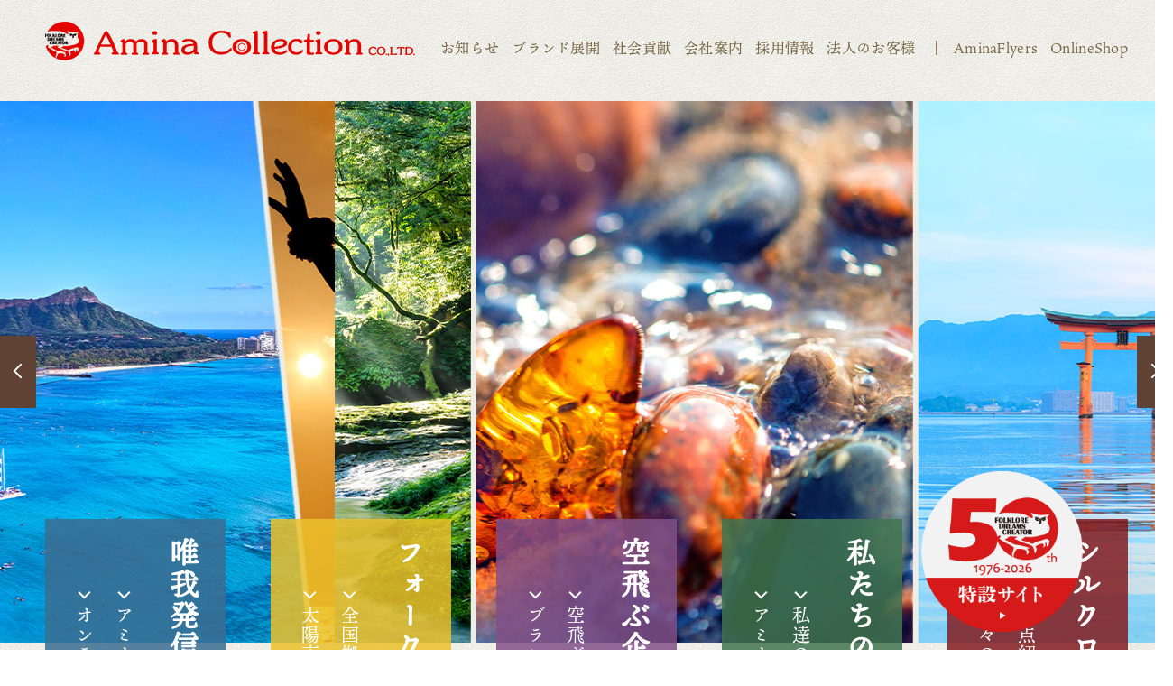

--- FILE ---
content_type: text/html; charset=utf-8
request_url: https://www.amina-co.jp/tag/%E3%83%8F%E3%83%AF%E3%82%A4
body_size: 78771
content:
<!DOCTYPE html>
<html lang="ja">
<head>
<!-- Google Tag Manager -->
<script>(function(w,d,s,l,i){w[l]=w[l]||[];w[l].push({'gtm.start':
new Date().getTime(),event:'gtm.js'});var f=d.getElementsByTagName(s)[0],
j=d.createElement(s),dl=l!='dataLayer'?'&l='+l:'';j.async=true;j.src=
'https://www.googletagmanager.com/gtm.js?id='+i+dl;f.parentNode.insertBefore(j,f);
})(window,document,'script','dataLayer','GTM-TWXCPPB');</script>
<!-- End Google Tag Manager -->

<meta charset="UTF-8">
<meta name="viewport" content="width=device-width,initial-scale=1">
<title>Amina Collection | 株式会社アミナコレクション</title>
<meta name="description" content="WALK WITH THE SUNの理念に基づき、チャイハネ、倭物やカヤ、Kahiko、岩座などを展開する株式会社アミナコレクションのコーポレートサイトです。ブランド展開、企業情報、お取引案内などを紹介しています。">
<meta name="keywords" content="アミナコレクション　チャイハネ　倭物やカヤ　カヤ　Kahiko　カヒコ　岩座　いわくら　欧州航路　アメツチテラス　マウナロア　Maunaloa　ハレタビ　haretabi　サウナ　サトヤマテラス">

<!-- Google Tag Manager -->
<script>(function(w,d,s,l,i){w[l]=w[l]||[];w[l].push({'gtm.start':
new Date().getTime(),event:'gtm.js'});var f=d.getElementsByTagName(s)[0],
j=d.createElement(s),dl=l!='dataLayer'?'&l='+l:'';j.async=true;j.src=
'https://www.googletagmanager.com/gtm.js?id='+i+dl;f.parentNode.insertBefore(j,f);
})(window,document,'script','dataLayer','GTM-KRMFRML');</script>
<!-- End Google Tag Manager -->

<!-- Google Tag Manager -->
<script>(function(w,d,s,l,i){w[l]=w[l]||[];w[l].push({'gtm.start':
new Date().getTime(),event:'gtm.js'});var f=d.getElementsByTagName(s)[0],
j=d.createElement(s),dl=l!='dataLayer'?'&l='+l:'';j.async=true;j.src=
'https://www.googletagmanager.com/gtm.js?id='+i+dl;f.parentNode.insertBefore(j,f);
})(window,document,'script','dataLayer','GTM-W4QMSS7H');</script>
<!-- End Google Tag Manager -->



  <link rel="shortcut icon" href="/cms/collection/favicon.png">
  <link rel="icon" href="/cms/collection/favicon.png">
<meta property="og:site_name" content="株式会社アミナコレクション">
<meta property="og:url" content="https://www.amina-co.jp/tag/ハワイ">
<meta property="og:title" content="Amina Collection | 株式会社アミナコレクション">
<meta property="og:description" content="WALK WITH THE SUNの理念に基づき、チャイハネ、倭物やカヤ、Kahiko、岩座などを展開する株式会社アミナコレクションのコーポレートサイトです。ブランド展開、企業情報、お取引案内などを紹介しています。">
<meta property="og:image" content="">
<meta property="og:type" content="website">
<meta name="twitter:card" content="summary">

  <link href="https://fonts.googleapis.com/css2?family=Alata&family=Barlow:wght@400;600&display=swap" rel="stylesheet">
  <link rel="stylesheet" href="/cms/collection/css/slick.css">
  <link rel="stylesheet" href="https://unpkg.com/swiper/swiper-bundle.min.css">
  <link rel="stylesheet" href="/cms/collection/css/animate.css">
  <link rel="stylesheet" href="/cms/collection/css/reset.css">
  <link rel="stylesheet" href="/cms/collection/css/base.css?date=230710001">
  <link rel="stylesheet" href="/cms/collection/css/style.css?date=23051801">

  <script src="https://ajax.googleapis.com/ajax/libs/jquery/2.2.4/jquery.min.js"></script>
  <script src="/cms/collection/js/jquery.matchHeight.js"></script>
  <script src="/cms/collection/js/slick.min.js"></script>
  <script src="/cms/collection/js/wow.min.js"></script>
  <script src="https://unpkg.com/swiper/swiper-bundle.min.js"></script>
  <script src="/cms/collection/js/smoothScroll.js"></script>
  <script src="/cms/collection/js/ofi.min.js"></script>
  <script src="/cms/collection/js/common.js?date=20220816-8"></script>

<!-- HM TAG -->
<script type="text/javascript">
!function(t){var e="a9647e036af52a8ef1d37866347d5770";if(t.cookie.split(";").some((function(t){var r=t.trim().split("=");return"_hmcc_"===r[0].substring(0,6)&&r[1]===e}))){var r=t.createElement("script");r.type="text/javascript",r.src="https://contents-lb01.hm-f.jp/pv.js?t="+Date.now(),r.async=!0,r._hmPvTagInfo={server:"https://br-a02.hm-f.jp",cm:e,pv:"191963775162bb8872160881.57422503"},t.head.appendChild(r)}}(document);</script>
<!-- HM TAG -->
<!-- Google tag (gtag.js) -->
<script async src="https://www.googletagmanager.com/gtag/js?id=G-7JF5WM5G74"></script>
<script>
  window.dataLayer = window.dataLayer || [];
  function gtag(){dataLayer.push(arguments);}
  gtag('js', new Date());

  gtag('config', 'G-7JF5WM5G74');
</script>
<!-- Google tag (gtag.js) -->
<script async src="https://www.googletagmanager.com/gtag/js?id=G-1K9K9QNEVZ"></script>
<script>
  window.dataLayer = window.dataLayer || [];
  function gtag(){dataLayer.push(arguments);}
  gtag('js', new Date());

  gtag('config', 'G-1K9K9QNEVZ');
</script>





  <script>
    (function(d) {
      var config = {
          kitId: 'ldi1ful',
          scriptTimeout: 3000,
          async: true
        },
        h = d.documentElement,
        t = setTimeout(function() {
          h.className = h.className.replace(/\bwf-loading\b/g, "") + " wf-inactive";
        }, config.scriptTimeout),
        tk = d.createElement("script"),
        f = false,
        s = d.getElementsByTagName("script")[0],
        a;
      h.className += " wf-loading";
      tk.src = 'https://use.typekit.net/' + config.kitId + '.js';
      tk.async = true;
      tk.onload = tk.onreadystatechange = function() {
        a = this.readyState;
        if (f || a && a != "complete" && a != "loaded") return;
        f = true;
        clearTimeout(t);
        try {
          Typekit.load(config)
        } catch (e) {}
      };
      s.parentNode.insertBefore(tk, s)
    })(document);

  </script>


<!-- Global site tag (gtag.js) - Google Analytics -->
<script async src="https://www.googletagmanager.com/gtag/js?id=UA-4527187-4"></script>
<script>
window.dataLayer = window.dataLayer || [];
function gtag(){dataLayer.push(arguments);}
gtag('js', new Date());
gtag('config', 'UA-4527187-4');
</script>

<!-- Google tag (gtag.js) -->
<script async src="https://www.googletagmanager.com/gtag/js?id=G-VGMRK6XDMX"></script>
<script>
  window.dataLayer = window.dataLayer || [];
  function gtag(){dataLayer.push(arguments);}
  gtag('js', new Date());

  gtag('config', 'G-VGMRK6XDMX');
</script>

<!-- Ptengine Tag -->
<script src="https://js.ptengine.jp/13f7c4df.js"></script>
<!-- End Ptengine Tag -->

<script src="/cms/js/smz_ma.js" charset="UTF-8" defer></script>
<script>
__smz_ma={
	'hostname':'www.amina-co.jp'
	,'top_url':'/'
	,'is_internal':true
	,'bgcolor':'white'
};
</script>

</head>

<body class="toppage">
<!-- Google Tag Manager (noscript) -->
<noscript><iframe src="https://www.googletagmanager.com/ns.html?id=GTM-KRMFRML"
height="0" width="0" style="display:none;visibility:hidden"></iframe></noscript>
<!-- End Google Tag Manager (noscript) -->

<!-- Google Tag Manager (noscript) -->
<noscript><iframe src="https://www.googletagmanager.com/ns.html?id=GTM-TWXCPPB"
height="0" width="0" style="display:none;visibility:hidden"></iframe></noscript>
<!-- End Google Tag Manager (noscript) -->

<!-- Google Tag Manager (noscript) -->
<noscript><iframe src="https://www.googletagmanager.com/ns.html?id=GTM-W4QMSS7H"
height="0" width="0" style="display:none;visibility:hidden"></iframe></noscript>
<!-- End Google Tag Manager (noscript) -->

  <div class="wrapper">
    <header id="PageTop">
<div class="forcms_block block-header-pc base-container pc-only">
        <div class="block-header-pc-inner">
          <h1 class="header-logo"><a href="/"><img loading="lazy" src="/cms/collection/images/common/header_footer/logo.png" alt="Amina Collection CO.LTD"></a></h1>
          <nav class="header-gnav">
            <ul>
              <li><a href="/news">お知らせ</a></li>
              <li><a href="/service">ブランド展開</a></li>
              <li><a href="/company/csr">社会貢献</a></li>
              <li><a href="/company">会社案内</a></li>
              <li><a href="https://recruit.amina-co.jp/" target="_blank">採用情報</a></li>
              <li><a href="/wsl">法人のお客様</a></li>
              <li class="list-bdr"><a href="https://aminaflyers.amina-co.jp/?utm_campaign=ヘッダー&utm_source=コーポサイト&utm_medium=テキスト" target="_blank">AminaFlyers</a></li>
              <li><a href="/onlineshop">OnlineShop</a></li>
            </ul>
          </nav>
        </div>
      </div>
      <div class="forcms_block block-header-sp sp-only" data-scroll-header>
        <div class="block-header-sp-inner">
          <h1 class="header-logo"><a href="/"><img loading="lazy" src="/cms/collection/images/common/header_footer/logo@2x.png" alt="Amina Collection CO.LTD"></a></h1>
          <div class="header-menu-btn js-menu-open"></div>
        </div>
        <div class="block-header-menu-container js-menu-target">
          <div class="block-header-menu-inner">
            <div class="block-header-menu-header">
              <div class="menu-logo"><a href="https://www.amina-co.jp/"><img loading="lazy" src="/cms/collection/images/common/header_footer/logo@2x.png" alt="Amina Collection CO.LTD"></a></div>
              <div class="menu-menu-btn js-menu-close"></div>
            </div>
            <nav class="block-header-menu-nav">
              <ul class="nav-items">
                <li class="nav-item">
                  <div class="item-ttl ttl-brown js-sp-nav-switch"><p>ブランド展開<span></span></p></div>
                  <div class="nav-sub-menu js-sp-nav-target">
                    <ul class="nav-sub-menu-items">
                      <li class="menu-item"><a href="/service">ALL</a></li>
                      <li class="menu-item"><a href="/service/cayhane#H1_ttl">チャイハネ</a></li>
                      <li class="menu-item"><a href="/service/kahiko#H1_ttl">カヒコ</a></li>
                      <li class="menu-item"><a href="/service/wa-kaya#H1_ttl">倭物やカヤ</a></li>
                      <li class="menu-item"><a href="/service/iwakura#H1_ttl">岩座</a></li>
                      <li class="menu-item"><a href="/service/oushuukouro#H1_ttl">欧州航路</a></li>
                      <li class="menu-item"><a href="/service/ametsuchi#H1_ttl">アメツチテラス</a></li>
                      <li class="menu-item"><a href="/service/maunaloa#H1_ttl">Maunaloa</a></li>
                      <li class="menu-item"><a href="/service/chaiteacafe#H1_ttl">Chai Tea Cafe</a></li>
                      <li class="menu-item"><a href="/service/aloha-terrace#H1_ttl" target="_blank">ALOHA TERRACE</a></li>
                      <li class="menu-item"><a href="/service/tsubakinokura">椿の蔵</a></li>
                        <li class="menu-item"><a href="/service/okiyome-museum">お浄めミュージアム</a></li>
                      <li class="menu-item"><a href="https://hare-tabi.jp/" target="_blank">HARE-TABI SAUNA &amp; INN</a></li>
						<li class="menu-item"><a href="/service/cotoage#H1_ttl">COTOAGE</a></li>
                      <li class="menu-item"><a href="/service/silkroad#H1_ttl">シルクロード舞踏館</a></li>
                        
						<li class="menu-item"><a href="/service/globalcamp">GLOBALCAMP FESTIVAL</a></li>
                        <li class="menu-item"><a href="/service/harekoromo">晴衣</a></li>
                    </ul>
                  </div>
                </li>
                <li class="nav-item">
                  <div class="item-ttl ttl-brown js-sp-nav-switch"><p>店舗検索<span></span></p></div>
                  <div class="nav-sub-menu js-sp-nav-target">
                    <ul class="nav-sub-menu-items">
                      <!-- <li class="menu-item"><a href="/shop-list/list">ALL</a></li> -->
                      <li class="menu-item"><a href="/shop-list/cayhane">チャイハネ</a></li>
                      <li class="menu-item"><a href="/shop-list/kahiko">カヒコ</a></li>
                      <li class="menu-item"><a href="/shop-list/wa-kaya">倭物やカヤ</a></li>
                      <li class="menu-item"><a href="/shop-list/iwakura">岩座</a></li>
                      <li class="menu-item"><a href="/shop-list/oushuukouro">欧州航路</a></li>
                      <li class="menu-item"><a href="/shop-list/ametsuchi">アメツチテラス</a></li> 
                      <li class="menu-item"><a href="/shoplist/maunaloa">Maunaloa</a></li>
                      <li class="menu-item"><a href="/shop-list/chaiteacafe">Chai Tea Cafe</a></li>
                      <li class="menu-item"><a href="/shoplist/haretabi">HARE-TABI</a></li>
                      <li class="menu-item"><a href="/shoplist/silkroad">シルクロード舞踏館</a></li>
                    </ul>
                  </div>
                </li>
                <li class="nav-item">
                  <div class="item-ttl ttl-brown js-sp-nav-switch"><p>会社案内<span></span></p></div>
                  <div class="nav-sub-menu js-sp-nav-target">
                    <ul class="nav-sub-menu-items">
                      <li class="menu-item"><a href="/company/message">企業理念</a></li>
                      <li class="menu-item"><a href="/company/company">会社案内</a></li>
                      <li class="menu-item"><a href="/company/history">正倉院　History From1976</a></li>
                      <li class="menu-item"><a href="/company/plan">空とぶ企画室</a></li>
                      <li class="menu-item"><a href="/company/k06">受け継がれていく気質</a></li>
                      <li class="menu-item"><a href="/company/silkroad-office">シルクロードオフィス</a></li>
                      <li class="menu-item"><a href="/company/release">プレスリリース/広報</a></li>
                      <li class="menu-item"><a href="/company/csr">我々が考えるSDGs</a></li>
                    </ul>
                  </div>
                </li>
                <li class="nav-item">
                  <div class="item-ttl ttl-brown js-sp-nav-switch"><p>法人のお客様<span></span></p></div>
                  <div class="nav-sub-menu js-sp-nav-target">
                    <ul class="nav-sub-menu-items">
                      <li class="menu-item"><a href="/wholesale/detail">卸事業</a></li>
                      <li class="menu-item"><a href="/wholesale/oem">OEM</a></li>
                    </ul>
                  </div>
                </li>
                <li class="nav-item">
                  <div class="item-ttl ttl-brown"><a href="/news">お知らせ</a></div>
                </li>
                <li class="nav-item">
                  <div class="item-ttl ttl-brown"><a href="/various_contact">お問い合わせ</a></div>
                </li>
                <li class="nav-item">
                  <div class="item-ttl ttl-green"><a href="/onlineshop" target="_blank"><span class="menu-link-outer">オンラインショップ</span></a></div>
                </li>
                <li class="nav-item">
                  <div class="item-ttl ttl-green"><a href="https://aminaflyers.amina-co.jp/" target="_blank"><span class="menu-link-outer">AminaFlyers</span></a></div>
                </li>
                <li class="nav-item">
                  <div class="item-ttl ttl-green"><a href="https://recruit.amina-co.jp/" target="_blank"><span class="menu-link-outer">採用情報</span></a></div>
                </li>
              </ul>
            </nav>
          </div>
        </div>
      </div>

    </header>
    <!--/.header-->

    <div class="block-main-container">

      <div class="forcms_block block-toppage-flag swiper-container">
        <div class="swiper-wrapper">
          <div class="swiper-slide">
            <figure><img loading="lazy" src="/cms/collection/images/top/top_flag_01.png" alt=""></figure>
          </div>
          <div class="swiper-slide">
            <figure><img loading="lazy" src="/cms/collection/images/top/top_flag_02.png" alt=""></figure>
          </div>
          <div class="swiper-slide">
            <figure><img loading="lazy" src="/cms/collection/images/top/top_flag_03.png" alt=""></figure>
          </div>
          <div class="swiper-slide">
            <figure><img loading="lazy" src="/cms/collection/images/top/top_flag_04.png" alt=""></figure>
          </div>
          <div class="swiper-slide">
            <figure><img loading="lazy" src="/cms/collection/images/top/top_flag_05.png" alt=""></figure>
          </div>
          <div class="swiper-slide">
            <figure><img loading="lazy" src="/cms/collection/images/top/top_flag_06.png" alt=""></figure>
          </div>
          <div class="swiper-slide">
            <figure><img loading="lazy" src="/cms/collection/images/top/top_flag_07.png" alt=""></figure>
          </div>
          <div class="swiper-slide">
            <figure><img loading="lazy" src="/cms/collection/images/top/top_flag_08.png" alt=""></figure>
          </div>
          <div class="swiper-slide">
            <figure><img loading="lazy" src="/cms/collection/images/top/top_flag_09.png" alt=""></figure>
          </div>
          <div class="swiper-slide">
            <figure><img loading="lazy" src="/cms/collection/images/top/top_flag_10.png" alt=""></figure>
          </div>
          <div class="swiper-slide">
            <figure><img loading="lazy" src="/cms/collection/images/top/top_flag_11.png" alt=""></figure>
          </div>
        </div>
      </div>
      <!--/.block-toppage-flag swiper-container--><div class="forcms_block">
    <div class="block-toppage-mv">
        <div class="block-toppage-mv-slider pc-only">
            <div class="block-toppage-mv-item">
                <figure><img  src="/cms/collection/images/top/main/1900_600px_MV_cayhane.jpg" alt="" loading="lazy"></figure>
            </div>
            <div class="block-toppage-mv-item">
                <figure><img  src="/cms/collection/images/top/main/1900_600px_MV_kahiko.jpg" alt="" loading="lazy"></figure>
            </div>
            <div class="block-toppage-mv-item">
                <figure><img  src="/cms/collection/images/top/main/1900_600px_MV_iwakura.jpg" alt="" loading="lazy"></figure>
            </div>
            <div class="block-toppage-mv-item">
                <figure><img  src="/cms/collection/images/top/main/1900_600px_MV_ousyu.jpg" alt="" loading="lazy"></figure>
            </div>
              <div class="block-toppage-mv-item">
                <figure><img  src="/cms/collection/images/top/main/1900_600px_MV_kaya.jpg" alt="" loading="lazy"></figure>
            </div>
        </div>
    </div>
    <div class="block-toppage-mv">
        <div class="block-toppage-mv-slider sp-only">
            <div class="block-toppage-mv-item">
                <figure><img  src="/cms/collection/images/top/main/800_950px_MV_SP_cayhane.jpg" alt="" loading="lazy"></figure>
            </div>
            <div class="block-toppage-mv-item">
                <figure><img  src="/cms/collection/images/top/main/800×950_SP_kahiko.jpg" alt="" loading="lazy"></figure>
            </div>
            <div class="block-toppage-mv-item">
                <figure><img  src="/cms/collection/images/top/main/800_950px_MV_SP_iwakura.jpg" alt="" loading="lazy"></figure>
            </div>
            <div class="block-toppage-mv-item">
                <figure><img src="/cms/collection/images/top/main/800_950px_MV_SP_ousyu.jpg" alt="" loading="lazy"></figure>
            </div>
            <div class="block-toppage-mv-item">
                <figure><img  src="/cms/collection/images/top/main/800_950px_MV_SP_kaya.jpg" alt="" loading="lazy"></figure>
            </div>
        </div>
    </div>
    <!--/.block-toppage-mv-->

    <a class="p-top__fixed" href="https://www.amina-co.jp/50th">
      <img src="/cms/collection/images/50th/50th_follow_bt.png" alt="50th特設サイト">
    </a>
</div>



<style>
.p-top__fixed {
  position: fixed;
  bottom: 20px;
  right: 80px;
  width: 14vw;              /* 画面幅に応じて可変（例: 12%） */
  max-width: 180px;         /* PCでは最大160pxまで */
  min-width: 80px;          /* 小さい画面では最小80px */
  z-index: 1000;
}

.p-top__fixed img {
  display: block;
  width: 100%;              /* 親幅にフィット */
  height: auto;             /* アスペクト比を維持 */
}
    
.p-top__fixed img {
  transition: opacity 0.3s ease; /* スムーズなアニメーション */
}

.p-top__fixed:hover img {
  opacity: 0.8; 
}    

/* --- スマホ（740px以下）は初期非表示 --- */
@media screen and (max-width: 740px) {
  .p-top__fixed {
    opacity: 0;
    pointer-events: none;
    transition: opacity 0.4s ease;
    width: 26vw;
    max-width: 140px;
    right: 10px;
    bottom: 70px;
  }
  .p-top__fixed.is-visible {
    opacity: 1;
    pointer-events: auto;
  }
}
</style>


<script>
document.addEventListener("DOMContentLoaded", function () {
  var btn = document.querySelector(".p-top__fixed");

  // スクロールイベント
  window.addEventListener("scroll", function () {
    if (window.innerWidth <= 740) { // スマホのみ
      if (window.scrollY > 80) {   // 300px以上スクロールしたら表示
        btn.classList.add("is-visible");
      } else {
        btn.classList.remove("is-visible");
      }
    }
  });
});
</script>      <div class="forcms_block block-toppage-nav base-container">
        <div class="block-toppage-nav-slider">
          <div class="block-toppage-nav-item">
            <div class="item-01">
              <div class="item-ttl">唯我発信メディア</div>
              <div class="item-links">
                <div class="item-link"><a href="https://aminaflyers.amina-co.jp/" target="_blank">アミナフライヤーズ</a></div>
                <div class="item-link"><a href="/onlineshop">オンラインショップ</a></div>
              </div>
            </div>
          </div>
          <div class="block-toppage-nav-item">
            <div class="item-02">
              <div class="item-ttl">フォークロアの大隊商</div>
              <div class="item-links">
              <div class="item-link"><a href="/shop-list">全国拠点店舗一覧</a></div>
              <div class="item-link"><a href="https://wsl.amina-co.jp/aminanetshop/" target="_blank">太陽市場（法人営業）</a></div>
              </div>
            </div>
          </div>
          <div class="block-toppage-nav-item">
            <div class="item-03">
              <div class="item-ttl">空飛ぶ企画室</div>
              <div class="item-links">
              <div class="item-link"><a href="/company/plan">空飛ぶ企画室の紹介</a></div>
              <div class="item-link"><a href="/service">ブランド展開</a></div>
              </div>
            </div>
          </div>
          <div class="block-toppage-nav-item">
            <div class="item-04">
              <div class="item-ttl">私たちの正倉院</div>
              <div class="item-links">
              <div class="item-link"><a href="/company/history">私達の正倉院（歴史年表）</a></div>
              <div class="item-link"><a href="/company">アミナコレクションとは</a></div>
              </div>
            </div>
          </div>
          <div class="block-toppage-nav-item">
            <div class="item-05">
              <div class="item-ttl">シルクロードオフィス</div>
              <div class="item-links">
              <div class="item-link"><a href="/company/silkroad-office">拠点紹介</a></div>
              <div class="item-link"><a href="/company/k06">我々の気質</a></div>
              </div>
            </div>
          </div>
        </div>
      </div>
      <!--/.block-toppage-nav-->
      <div class="forcms_block block-toppage-brand">
        <div class="block-toppage-brand-bg-box pc-only wow fadeInRight"><img loading="lazy" src="/cms/collection/images/top/bg_box_brand.png" alt=""></div>
        <div class="block-toppage-brand-bg-img pc-only wow fadeInRight"><img loading="lazy" src="/cms/collection/images/top/bg_img_brand.png" alt=""></div>
        <div class="block-toppage-brand-bg-box sp-only wow fadeInUp"><img loading="lazy" src="/cms/collection/images/top/bg_box_brand@2x.png" alt=""></div>
        <div class="block-toppage-brand-bg-img sp-only wow fadeInUp"><img loading="lazy" src="/cms/collection/images/top/bg_img_brand@2x.png" alt=""></div>
        <div class="base-container">
        <h2 class="ttl-img-h2">
            <img src="/cms/collection/images/common/ttl/ttl_brand.png" class="pc-only" alt="ブランド展開">
            <img src="/cms/collection/images/common/ttl/ttl_brand@2x.png" class="sp-only" alt="ブランド展開">
          </h2>
          <div class="block-toppage-brand-comment f_size-16 wow fadeInLeft">
            <p>WALK WITH THE SUNの理念に基づき、Folklore Cultureをインスピレーションの拠り所とするブランドを展開します。<br>
              今これからの時代に夢のある、そして新たな時代を創るCultureを発信する拠点とします。</p>
          </div>
          <div class="block-toppage-brand-img-list">
            <ul>
              <li class="wow fadeInUp" data-wow-delay="0s"><a class="hover_zoomup01" href="/service/cayhane#H1_ttl"><figure><img loading="lazy" src="/cms/collection/images/top/main_cayhane.jpg" alt="チャイハネ"></figure></a>
              </li>
              <li class="wow fadeInUp" data-wow-delay="0.15s"><a class="hover_zoomup01" href="/service/wa-kaya#H1_ttl"><figure><img loading="lazy" src="/cms/collection/images/top/main_kaya.jpg" alt="倭物やカヤ"></figure></a>
              </li>
              <li class="wow fadeInUp" data-wow-delay="0.45s"><a class="hover_zoomup01" href="/service/kahiko#H1_ttl"><figure><img loading="lazy" src="/cms/collection/images/top/main_kahiko.jpg" alt="Kahiko"></figure></a>
              </li>

              <li class="wow fadeInUp" data-wow-delay="0.3s"><a class="hover_zoomup01" href="/service/iwakura#H1_ttl"><figure><img loading="lazy" src="/cms/collection/images/top/main_iwakuara.jpg" alt="岩座"></figure></a>
              </li>
              <li class="wow fadeInUp" data-wow-delay="0.15s"><a class="hover_zoomup01" href="/service/oushuukouro#H1_ttl"><figure><img loading="lazy" src="/cms/collection/images/top/main_oushuu.jpg" alt="欧州航路"></figure></a>
              </li>
              <li class="wow fadeInUp" data-wow-delay="0.45s"><a class="hover_zoomup01" href="/service/maunaloa#H1_ttl"><figure><img loading="lazy" src="/cms/collection/images/top/main_maunaloa.jpg" alt="マウナロア"></figure></a>
              </li>
            </ul>
          </div>

          <div class="block-base-btn btn-240"><a href="/service">展開する<br class="sp-only">ブランド一覧へ</a></div>
        </div>
      </div>
      <!--/.block-toppage-brand-->


<style>
  
@media screen and (min-width: 561px){
  .block-toppage-brand-img-list {
    margin: 30px auto;
  }



  .block-toppage-brand-logo-list > ul > li {
    margin: 0 20px;
  }



  .block-toppage-brand-img-list > ul {
    width: 920px;
    margin: 0px auto ;
  }
  .block-toppage-brand-img-list li{margin-bottom: 20px;}


}


@media screen and (max-width: 560px){
  .block-toppage-brand-logo-list > ul {
    justify-content: center;
  }


  .block-base-btn a{
    text-align: center;
    height:13vw;
    font-size: 1.4rem;
  }




}

</style><div class="forcms_block block-toppage-flyers">
    <div class="block-toppage-flyers-bg-box pc-only wow fadeInLeft"><img src="/cms/collection/images/top/bg_box_aminaflyers.png" alt=""></div>
    <div class="block-toppage-flyers-bg-img pc-only wow fadeInLeft"><img src="/cms/collection/images/top/bg_img_aminaflyers.png" alt=""></div>
    <div class="block-toppage-flyers-bg-box sp-only wow fadeInU"><img src="/cms/collection/images/top/bg_box_aminaflyers@2x.png" alt=""></div>
    <div class="block-toppage-flyers-bg-img sp-only wow fadeInU"><img src="/cms/collection/images/top/bg_img_aminaflyers@2x.png" alt=""></div>
    <div class="base-container">
        <h2 class="ttl-img-h2">
            <img src="/cms/collection/images/common/ttl/ttl_aminaflyers.png" class="pc-only" alt="情報発信サイト　Amina Flyers　No Culture, No Life">
            <img src="/cms/collection/images/common/ttl/ttl_aminaflyers@2x.png" class="sp-only" alt="情報発信サイト　Amina Flyers　No Culture, No Life">
        </h2>
        <div class="block-toppage-flyers-comment f_size-16 wow fadeInUp">
            <p>Cultureには力がある。<br class="pc-only">人間の心やライフスタイルを豊かにする、現代に人間らしい感受性と活力を取り戻す力がある。<br class="pc-only">多様で美しいCulture、そこに紡がれてきた感性をFlyerにこめて発信します。</p>
        </div>

        <div class="block-toppage-flyers-content-list">
            <ul class="block-article-list-items">

                <li class="block-article-list-item bg-white wow fadeInUp">
                    <a href="https://aminaflyers.amina-co.jp/list/detail/1810" target="_blank" >
                        <div class="list-ttl">エスニックジョークとは？国別のステレオタイプやジョークの具体例、楽しむための注意点もご紹介</div>
                        <div class="list-img">
<figure><img loading="lazy" src="/cms/flyers/images/column/2026/2601_ethnicjoke_main.jpg" alt="エスニックジョークとは？国別のステレオタイプやジョークの具体例、楽しむための注意点もご紹介"></figure>

                        </div>
                        <div class="list-comment">ある民族や国民が持っていると思われている典型的な性格や行動様式を端的に、または比喩的におもしろく表したものが「エスニックジョーク」です。エスニックジョークの歴史や、楽しむ際の注意点、具体的なエスニックジョークの例を深掘りしてご紹介していきます。</div>
                        <div class="list-date_tags">
                            <div class="list-date">2026.01.20</div>
                            <div class="block-common-tags">
                                
                            </div>
                        </div>
                    </a>
                </li>
                
                <li class="block-article-list-item bg-darkyellow wow fadeInUp">
                    <a href="https://aminaflyers.amina-co.jp/list/detail/1809" target="_blank" >
                        <div class="list-ttl">サウナ初心者必見！必要な持ち物とあると便利なアイテムを紹介</div>
                        <div class="list-img">
<figure><img loading="lazy" src="/cms/flyers/images/column/2026/2601_sauna_item_main.jpg" alt="サウナ初心者必見！必要な持ち物とあると便利なアイテムを紹介"></figure>

                        </div>
                        <div class="list-comment">サウナに行くとき、何を持っていけばいいか迷っている初心者の方へ。必要な持ち物リストからあると便利なおすすめアイテムまで紹介しています。準備を整えて、サウナをもっと楽しめるようになりましょう。</div>
                        <div class="list-date_tags">
                            <div class="list-date">2026.01.19</div>
                            <div class="block-common-tags">
                                
                            </div>
                        </div>
                    </a>
                </li>
                
                <li class="block-article-list-item bg-babyblue wow fadeInUp">
                    <a href="https://aminaflyers.amina-co.jp/list/detail/1805" target="_blank" >
                        <div class="list-ttl">海外版スマホを現地購入して気づいた、日本のスマホが世界で“少数派”だった話</div>
                        <div class="list-img">
<figure><img loading="lazy" src="/cms/flyers/images/column/2026/2601lucia97_main.jpg" alt="海外版スマホを現地購入して気づいた、日本のスマホが世界で“少数派”だった話"></figure>

                        </div>
                        <div class="list-comment">海外旅行中にスマホが故障。現地で海外版のスマホを購入しようとショップを見て回る中で、日本のスマホ市場と世界の主流の違いが見えてきました。</div>
                        <div class="list-date_tags">
                            <div class="list-date">2026.01.18</div>
                            <div class="block-common-tags">
                                
                            </div>
                        </div>
                    </a>
                </li>
                
                <li class="block-article-list-item bg-beige wow fadeInUp">
                    <a href="https://aminaflyers.amina-co.jp/list/detail/1807" target="_blank" >
                        <div class="list-ttl">和柄の麻の葉模様は縁起が良い！魔除けとしても使われる麻の葉模様の意味を詳しく解説</div>
                        <div class="list-img">
<figure><img loading="lazy" src="/cms/flyers/images/column/2026/2601_asanoha_MV.jpg" alt="和柄の麻の葉模様は縁起が良い！魔除けとしても使われる麻の葉模様の意味を詳しく解説"></figure>

                        </div>
                        <div class="list-comment">吉兆模様の一つとしても用いられる麻の葉模様は縁起が良く、厄除け効果もあるものとして広く知られています。本文では魔除けの由来となった麻にまつわる逸話、歴史や意味について解説すると共に、和柄の定番である麻の葉模様の種類についてもまとめています。</div>
                        <div class="list-date_tags">
                            <div class="list-date">2026.01.17</div>
                            <div class="block-common-tags">
                                <div>岩座</div>
                            </div>
                        </div>
                    </a>
                </li>
                
            </ul>
        </div>
        <!--/.block-article-list-->
        
        <div class="block-base-btn btn-240 btn-right"><a href="https://aminaflyers.amina-co.jp/list" target="_blank">Amina Flyersへ</a></div>
    </div>
    <!--/.block-toppage-flyers-->
</div>      <div class="forcms_block block-toppage-wholesale">
        <div class="block-toppage-wholesale-bg-box pc-only wow fadeInRight"><img loading="lazy" src="/cms/collection/images/top/bg_box_wholesale.png" alt=""></div>
        <div class="block-toppage-wholesale-bg-img pc-only wow fadeInRight"><img loading="lazy" src="/cms/collection/images/top/bg_img_wholesale.png" alt=""></div>
        <div class="block-toppage-wholesale-bg-box sp-only wow fadeInRight"><img loading="lazy" src="/cms/collection/images/top/bg_box_wholesale@2x.png" alt=""></div>
        <div class="block-toppage-wholesale-bg-img sp-only wow fadeInRight"><img loading="lazy" src="/cms/collection/images/top/bg_img_wholesale@2x.png" alt=""></div>
        <div class="base-container">
          <h2 class="ttl-img-h2">
            <img loading="lazy" src="/cms/collection/images/common/ttl/ttl_wholesale.png" class="pc-only" alt="卸事業のご案内">
            <img loading="lazy" src="/cms/collection/images/common/ttl/ttl_wholesale@2x.png" class="sp-only" alt="卸事業のご案内">
          </h2>
          <div class="block-toppage-wholesale-comment f_size-16 wow fadeInLeft">
            <p>Cultureを背景にした多様なブランドや商品、そしてその生産供給体制を活かして、<br class="pc-only">日本全国及び海外の小売店様の販売をサポートし、彩ります。</p>
          </div>
          <div class="block-toppage-wholesale-content-list">
            <ul class="block-toppage-img-content-list col-5">
              <li class="wow fadeInUp" data-wow-delay="0s">
                <a class="hover_zoomup01" href="/wholesale/news">
                  <div class="list-img"><figure><img loading="lazy" src="/cms/collection/images/top/wholesale_news.jpg" alt="お知らせ"></figure></div>
                  <div class="list-ttl">お知らせ</div>
                </a>
              </li>
              <li class="wow fadeInUp" data-wow-delay="0.1s">
                <a class="hover_zoomup01" href="/wholesale/detail#Anker2">
                  <div class="list-img"><figure><img loading="lazy" src="/cms/collection/images/top/wholesale_torihiki2@2x.png" alt="取引案内"></figure></div>
                  <div class="list-ttl">取引案内</div>
                </a>
              </li>
              <li class="wow fadeInUp" data-wow-delay="0.2s">
                <a class="hover_zoomup01" href="/wholesale/detail#Anker4">
                  <div class="list-img"><figure><img loading="lazy" src="/cms/collection/images/top/wholesale_hata.jpg" alt="取り扱いブランド"></figure></div>
                  <div class="list-ttl">取り扱いブランド</div>
                </a>
              </li>
              <li class="wow fadeInUp" data-wow-delay="0.3s">
                <a class="hover_zoomup01" href="https://wsl.amina-co.jp/aminanetshop/" target="_blank">
                  <div class="list-img"><figure><img loading="lazy" src="/cms/collection/images/top/wholesale_taiyou.jpg" alt="太陽市場"></figure></div>
                  <div class="list-ttl">太陽市場</div>
                </a>
              </li>
              <li class="wow fadeInUp" data-wow-delay="0.4s">
                <a class="hover_zoomup01" href="/company/silkroad-office">
                  <div class="list-img"><figure><img loading="lazy" src="/cms/collection/images/top/wholesale_kyoten.jpg" alt="拠点紹介"></figure></div>
                  <div class="list-ttl">拠点紹介</div>
                </a>
              </li>
<!--               <li class="wow fadeInUp" data-wow-delay="0.5s">
                <a class="hover_zoomup01" href="/wholesale/detail#Anker6">
                  <div class="list-img"><figure><img loading="lazy" src="/cms/collection/images/top/wholesale_staff.jpg" alt="スタッフ紹介"></figure></div>
                  <div class="list-ttl">スタッフ紹介</div>
                </a>
              </li> -->
            </ul>
          </div>
          <div class="block-base-btn btn-240 btn-right"><a href="/wholesale">卸事業へ</a></div>
        </div>
      </div>
      <!--/.block-toppage-wholesale-->      <div class="forcms_block block-toppage-recruit">
        <div class="block-toppage-recruit-bg-box pc-only wow fadeInLeft"><img loading="lazy" src="/cms/collection/images/top/bg_box_recruit.png" alt=""></div>
        <div class="block-toppage-recruit-bg-img pc-only wow fadeInLeft"><img loading="lazy" src="/cms/collection/images/top/bg_img_recruit.png" alt=""></div>
        <div class="block-toppage-recruit-bg-box sp-only wow fadeInLeft"><img loading="lazy" src="/cms/collection/images/top/bg_box_recruit@2x.png" alt=""></div>
        <div class="block-toppage-recruit-bg-img sp-only wow fadeInLeft"><img loading="lazy" src="/cms/collection/images/top/bg_img_recruit@2x.png" alt=""></div>
        <div class="base-container">
          <h2 class="ttl-img-h2">
            <img loading="lazy" src="/cms/collection/images/common/ttl/ttl_recruit.png" class="pc-only" alt="採用情報">
            <img loading="lazy" src="/cms/collection/images/common/ttl/ttl_recruit@2x.png" class="sp-only" alt="採用情報">
          </h2>
          <div class="block-toppage-recruit-comment f_size-16 wow fadeInLeft">
            <p>共に時代を動かすCultureを発信する同志を募っております。<br class="pc-only">学歴/経歴/出身地/性別に関係なく、あらゆる才能が集まって強い集団になります。</p>
          </div>
          <div class="block-toppage-recruit-content-list">
            <ul class="block-toppage-img-content-list col-5">
              <li class="wow fadeInUp" data-wow-delay="0s">
                <a class="hover_zoomup01" href="https://recruit.amina-co.jp/" target="_blank">
                  <div class="list-img"><figure><img loading="lazy" src="/cms/collection/images/top/recruit_site@2x.jpg" alt="採用サイト"></figure></div>
                  <div class="list-ttl">採用サイト</div>
                </a>
              </li>
              <li class="wow fadeInUp" data-wow-delay="0.1s">
                <a class="hover_zoomup01" href="/company">
                  <div class="list-img"><figure><img loading="lazy" src="/cms/collection/images/top/recruit_company@2x.jpg" alt="会社案内"></figure></div>
                  <div class="list-ttl">会社案内</div>
                </a>
              </li>
              <li class="wow fadeInUp" data-wow-delay="0.2s">
                <a class="hover_zoomup01" href="/company/company">
                  <div class="list-img"><figure><img loading="lazy" src="/cms/collection/images/top/recruit_company_2@2x.jpg" alt="会社概要"></figure></div>
                  <div class="list-ttl">会社概要</div>
                </a>
              </li>
              <li class="wow fadeInUp" data-wow-delay="0.3s">
                <a class="hover_zoomup01" href="/company/silkroad-office">
                  <div class="list-img"><figure><img loading="lazy" src="/cms/collection/images/top/recruit_office@2x.jpg" alt="オフィス紹介"></figure></div>
                  <div class="list-ttl">オフィス紹介</div>
                </a>
              </li>
              <li class="wow fadeInUp" data-wow-delay="0.4s">
                <a class="hover_zoomup01" href="/service">
                  <div class="list-img"><figure><img loading="lazy" src="/cms/collection/images/top/wholesale_hata.jpg" alt="ブランド展開"></figure></div>
                  <div class="list-ttl">ブランド展開</div>
                </a>
              </li>
            </ul>
          </div>
          <div class="block-base-btn btn-240 btn-right"><a href="https://recruit.amina-co.jp/" target="_blank">採用情報へ</a></div>
        </div>
      </div>
      <!--/.block-toppage-recruit--><div class="forcms_block"></div>
        <div class="block-toppage-news">
            <div class="block-toppage-news-bg-box pc-only"><img loading="lazy" src="/cms/collection/images/top/bg_box_news.png" alt=""></div>
            <div class="block-toppage-news-bg-img pc-only"><img loading="lazy" src="/cms/collection/images/top/bg_img_news.png" alt=""></div>
            <div class="block-toppage-news-bg-box sp-only"><img loading="lazy" src="/cms/collection/images/top/bg_box_news@2x.png" alt=""></div>
            <div class="block-toppage-news-bg-img sp-only"><img loading="lazy" src="/cms/collection/images/top/bg_img_news@2x.png" alt=""></div>
            <div class="base-container">
                <h2 class="ttl-img-h2">
                    <img loading="lazy" src="/cms/collection/images/common/ttl/ttl_news.png" class="pc-only" alt="お知らせ">
                    <img loading="lazy" src="/cms/collection/images/common/ttl/ttl_news@2x.png" class="sp-only" alt="お知らせ">
                </h2>
                <div class="block-toppage-news-tag">
                    <div class="news-tag-item is-active">ALL</div>
                    <div class="news-tag-item">プレスリリース</div>
                    <div class="news-tag-item">メディア</div>
                    <div class="news-tag-item">イベント情報</div>
                    <div class="news-tag-item">卸事業のお知らせ</div>
                    <div class="news-tag-item">CSR</div>
                </div>
          <div class="block-toppage-news-content-list">
<div class="news-tag-target is-active visual_ forcms_block">

        <ul class="news-content-list">

            <li>
                <a href="https://www.amina-co.jp/news/detail/512" >
                    <div class="list-img"><img src="/cms/collection/images/news/newspics/sizel/223_.jpg" alt=""></div>
                    <div class="list-detail">
                        <div class="list-tag_date">
                            <div class="list-tag"><img loading="lazy" src="/cms/collection/images/news/category/icon_event@2x.png" alt="イベント情報"></div>
                            <div class="list-date">2026.01.20</div>
                        </div>
                        <div class="list-lead">【シルクロード舞踏館】223号 2026年2月～3月 イベント・教室スケジュール</div>
                        <div class="list-comment">2026年1月20日発行</div>
                    </div>
                </a>
            </li>

            <li>
                <a href="https://www.amina-co.jp/media2026" >
                    <div class="list-img"><img src="/cms/collection/images/news/medhia/sizel/2026_media_mv.jpg" alt=""></div>
                    <div class="list-detail">
                        <div class="list-tag_date">
                            <div class="list-tag"><img loading="lazy" src="/cms/collection/images/news/category/icon_media@2x.png" alt="メディア"></div>
                            <div class="list-date">2026.01.16</div>
                        </div>
                        <div class="list-lead">2026年 メディア掲載　最新情報</div>
                        <div class="list-comment">川越椿の蔵、TBS「渡辺直美のニッポン0泊バカンス」更新しました。</div>
                    </div>
                </a>
            </li>

            <li>
                <a href="https://prtimes.jp/main/html/rd/p/000000560.000006166.html" target="_blank"  >
                    <div class="list-img"><img src="/cms/collection/images/news/newspics/sizel/yobuko_jinroku_shokudo_pr_0106.jpg" alt=""></div>
                    <div class="list-detail">
                        <div class="list-tag_date">
                            <div class="list-tag"><img loading="lazy" src="/cms/collection/images/news/category/icon_pressrelease@2x.png" alt="プレスリリース"></div>
                            <div class="list-date">2026.01.09</div>
                        </div>
                        <div class="list-lead">【日本三大朝市・呼子】食・宿・サウナが揃う滞在拠点完成！呼子の町をまるごと楽しむ体験</div>
                        <div class="list-comment">呼子朝市通りを起点に、食事・宿泊・サウナが揃う体験型拠点「中尾甚六HOTEL、甚六朝市食堂、JIN6サウナ」が誕生</div>
                    </div>
                </a>
            </li>

            <li>
                <a href="https://www.amina-co.jp/news/detail/531" >
                    <div class="list-img"><img src="/cms/collection/images/news/newspics/sizel/2601_maunaloaPOPUP-01.jpg" alt=""></div>
                    <div class="list-detail">
                        <div class="list-tag_date">
                            <div class="list-tag"><img loading="lazy" src="/cms/collection/images/news/category/icon_event@2x.png" alt="イベント情報"></div>
                            <div class="list-date">2026.01.08</div>
                        </div>
                        <div class="list-lead">【イベント】マウナロア 　2026春　展示会＆販売会</div>
                        <div class="list-comment">この春、マウナロアでは　2026年 Stage Dress / Hula Item Collection　の新作展示会を行います。</div>
                    </div>
                </a>
            </li>

            <li>
                <a href="https://www.amina-co.jp/news/detail/527" target="_blank"  >
                    <div class="list-img"><img src="/cms/collection/images/news/medhia/sizel/resize2FLP6101.png" alt=""></div>
                    <div class="list-detail">
                        <div class="list-tag_date">
                            <div class="list-tag"><img loading="lazy" src="/cms/collection/images/news/category/icon_media@2x.png" alt="メディア"></div>
                            <div class="list-date">2025.12.26</div>
                        </div>
                        <div class="list-lead">「ととのう！ にっぽんサウナ大賞2025」受賞 SATOYAMA TERRACE</div>
                        <div class="list-comment">新サウナ賞受賞<br></div>
                    </div>
                </a>
            </li>

        </ul>

</div>
<div class="news-tag-target visual_ forcms_block">

        <ul class="news-content-list">

            <li>
                <a href="https://prtimes.jp/main/html/rd/p/000000560.000006166.html" target="_blank"  >
                    <div class="list-img"><img loading="lazy" src="/cms/collection/images/news/newspics/sizel/yobuko_jinroku_shokudo_pr_0106.jpg" alt=""></div>
                    <div class="list-detail">
                        <div class="list-tag_date">
                            <div class="list-tag"><img loading="lazy" src="/cms/collection/images/news/category/icon_pressrelease@2x.png" alt="プレスリリース"></div>
                            <div class="list-date">2026.01.09</div>
                        </div>
                        <div class="list-lead">【日本三大朝市・呼子】食・宿・サウナが揃う滞在拠点完成！呼子の町をまるごと楽しむ体験</div>
                        <div class="list-comment">呼子朝市通りを起点に、食事・宿泊・サウナが揃う体験型拠点「中尾甚六HOTEL、甚六朝市食堂、JIN6サウナ」が誕生</div>
                    </div>
                </a>
            </li>

            <li>
                <a href="https://prtimes.jp/main/html/rd/p/000000554.000006166.html" target="_blank"  >
                    <div class="list-img"><img loading="lazy" src="/cms/collection/images/news/newspics/sizel/CO2512_huku.jpg" alt=""></div>
                    <div class="list-detail">
                        <div class="list-tag_date">
                            <div class="list-tag"><img loading="lazy" src="/cms/collection/images/news/category/icon_pressrelease@2x.png" alt="プレスリリース"><img loading="lazy" src="/cms/collection/images/news/category/icon_event@2x.png" alt="イベント情報"></div>
                            <div class="list-date">2025.12.11</div>
                        </div>
                        <div class="list-lead">初詣の名所、伊勢・成田山・太宰府そばの【岩座（いわくら）】オンライン完売「原石福箱」店頭販売、12/30から「歳末新春福引」開催</div>
                        <div class="list-comment">年末年始の参拝とあわせて楽しめる開運イベント</div>
                    </div>
                </a>
            </li>

            <li>
                <a href="https://prtimes.jp/main/html/rd/p/000000551.000006166.html" target="_blank"  >
                    <div class="list-img"><img loading="lazy" src="/cms/collection/images/news/newspics/sizel/s-0L6A0173_下.jpg" alt=""></div>
                    <div class="list-detail">
                        <div class="list-tag_date">
                            <div class="list-tag"><img loading="lazy" src="/cms/collection/images/news/category/icon_pressrelease@2x.png" alt="プレスリリース"></div>
                            <div class="list-date">2025.12.05</div>
                        </div>
                        <div class="list-lead">呼子の海を五感で味わう『JIN6サウナ』11/28グランドオープン！宿泊予約も開始</div>
                        <div class="list-comment">鯨サウナ・イカサウナ・窯サウナなど多彩な体験と、HOTEL・古民家宿泊が一度に楽しめる新施設</div>
                    </div>
                </a>
            </li>

            <li>
                <a href="https://prtimes.jp/main/html/rd/p/000000540.000006166.html" >
                    <div class="list-img"><img loading="lazy" src="/cms/collection/images/news/newspics/sizel/kurajin.jpg" alt=""></div>
                    <div class="list-detail">
                        <div class="list-tag_date">
                            <div class="list-tag"><img loading="lazy" src="/cms/collection/images/news/category/icon_pressrelease@2x.png" alt="プレスリリース"></div>
                            <div class="list-date">2025.11.18</div>
                        </div>
                        <div class="list-lead">鯨をしるべに港町を再び輝かせる「呼子・鯨の町興しプロジェクト」クラウドファンディングを開始</div>
                        <div class="list-comment">賑わいのある町並みを目指して、宿泊施設・サウナ・蒸留所など6事業で地域活性化を図る</div>
                    </div>
                </a>
            </li>

            <li>
                <a href="https://prtimes.jp/main/html/rd/p/000000544.000006166.html" target="_blank"  >
                    <div class="list-img"><img loading="lazy" src="/cms/collection/images/news/medhia/sizel/2FLP6101.jpg" alt=""></div>
                    <div class="list-detail">
                        <div class="list-tag_date">
                            <div class="list-tag"><img loading="lazy" src="/cms/collection/images/news/category/icon_pressrelease@2x.png" alt="プレスリリース"></div>
                            <div class="list-date">2025.11.13</div>
                        </div>
                        <div class="list-lead">【岩座】神社ソムリエ・佐々木優太氏監修　精油《KiMiToWa》誕生</div>
                        <div class="list-comment">香りで“開運の一歩”を。祈りを日常に、心を整える香り</div>
                    </div>
                </a>
            </li>

        </ul>

</div>
<div class="news-tag-target visual_ forcms_block">

        <ul class="news-content-list">

            <li>
                <a href="https://www.amina-co.jp/media2026" >
                    <div class="list-img"><img loading="lazy" src="/cms/collection/images/news/medhia/sizel/2026_media_mv.jpg" alt=""></div>
                    <div class="list-detail">
                        <div class="list-tag_date">
                            <div class="list-tag"><img loading="lazy" src="/cms/collection/images/news/category/icon_media@2x.png" alt="メディア"></div>
                            <div class="list-date">2026.01.16</div>
                        </div>
                        <div class="list-lead">2026年 メディア掲載　最新情報</div>
                        <div class="list-comment">川越椿の蔵、TBS「渡辺直美のニッポン0泊バカンス」更新しました。</div>
                    </div>
                </a>
            </li>

            <li>
                <a href="https://www.amina-co.jp/news/detail/527" target="_blank"  >
                    <div class="list-img"><img loading="lazy" src="/cms/collection/images/news/medhia/sizel/resize2FLP6101.png" alt=""></div>
                    <div class="list-detail">
                        <div class="list-tag_date">
                            <div class="list-tag"><img loading="lazy" src="/cms/collection/images/news/category/icon_media@2x.png" alt="メディア"></div>
                            <div class="list-date">2025.12.26</div>
                        </div>
                        <div class="list-lead">「ととのう！ にっぽんサウナ大賞2025」受賞 SATOYAMA TERRACE</div>
                        <div class="list-comment">新サウナ賞受賞<br></div>
                    </div>
                </a>
            </li>

            <li>
                <a href="https://www.amina-co.jp/media2025" >
                    <div class="list-img"><img loading="lazy" src="/cms/collection/images/news/medhia/sizel/2025_media_mv.jpg" alt=""></div>
                    <div class="list-detail">
                        <div class="list-tag_date">
                            <div class="list-tag"><img loading="lazy" src="/cms/collection/images/news/category/icon_media@2x.png" alt="メディア"></div>
                            <div class="list-date">2025.12.19</div>
                        </div>
                        <div class="list-lead">2025年 メディア掲載　最新情報</div>
                        <div class="list-comment">「ヒルナンデス！」チャイハネ ダイバーシティ店更新しました。</div>
                    </div>
                </a>
            </li>

            <li>
                <a href="https://www.amina-co.jp/news/detail/510" target="_blank"  >
                    <div class="list-img"><img loading="lazy" src="/cms/collection/images/news/medhia/sizel/saunachelin2025.jpg" alt=""></div>
                    <div class="list-detail">
                        <div class="list-tag_date">
                            <div class="list-tag"><img loading="lazy" src="/cms/collection/images/news/category/icon_media@2x.png" alt="メディア"></div>
                            <div class="list-date">2025.11.12</div>
                        </div>
                        <div class="list-lead">富津SATOYAMA TERRACE「SAUNACHELIN 2025」受賞</div>
                        <div class="list-comment">サウナシェラン2025年全国4位にランクイン<br></div>
                    </div>
                </a>
            </li>

            <li>
                <a href="https://www.amina-co.jp/media2024" >
                    <div class="list-img"><img loading="lazy" src="/cms/collection/images/news/medhia/sizel/2024_media_mv.jpg" alt=""></div>
                    <div class="list-detail">
                        <div class="list-tag_date">
                            <div class="list-tag"><img loading="lazy" src="/cms/collection/images/news/category/icon_media@2x.png" alt="メディア"></div>
                            <div class="list-date">2024.12.03</div>
                        </div>
                        <div class="list-lead">2024年 メディア掲載　最新情報</div>
                        <div class="list-comment">『めざましテレビ』『よじごじdays』更新しました。</div>
                    </div>
                </a>
            </li>

        </ul>

</div>
<div class="news-tag-target visual_ forcms_block">

        <ul class="news-content-list">

            <li>
                <a href="https://www.amina-co.jp/news/detail/512" >
                    <div class="list-img"><img loading="lazy" src="/cms/collection/images/news/newspics/sizel/223_.jpg" alt=""></div>
                    <div class="list-detail">
                        <div class="list-tag_date">
                            <div class="list-tag"><img loading="lazy" src="/cms/collection/images/news/category/icon_event@2x.png" alt="イベント情報"></div>
                            <div class="list-date">2026.01.20</div>
                        </div>
                        <div class="list-lead">【シルクロード舞踏館】223号 2026年2月～3月 イベント・教室スケジュール</div>
                        <div class="list-comment">2026年1月20日発行</div>
                    </div>
                </a>
            </li>

            <li>
                <a href="https://www.amina-co.jp/news/detail/531" >
                    <div class="list-img"><img loading="lazy" src="/cms/collection/images/news/newspics/sizel/2601_maunaloaPOPUP-01.jpg" alt=""></div>
                    <div class="list-detail">
                        <div class="list-tag_date">
                            <div class="list-tag"><img loading="lazy" src="/cms/collection/images/news/category/icon_event@2x.png" alt="イベント情報"></div>
                            <div class="list-date">2026.01.08</div>
                        </div>
                        <div class="list-lead">【イベント】マウナロア 　2026春　展示会＆販売会</div>
                        <div class="list-comment">この春、マウナロアでは　2026年 Stage Dress / Hula Item Collection　の新作展示会を行います。</div>
                    </div>
                </a>
            </li>

            <li>
                <a href="https://prtimes.jp/main/html/rd/p/000000554.000006166.html" target="_blank"  >
                    <div class="list-img"><img loading="lazy" src="/cms/collection/images/news/newspics/sizel/CO2512_huku.jpg" alt=""></div>
                    <div class="list-detail">
                        <div class="list-tag_date">
                            <div class="list-tag"><img loading="lazy" src="/cms/collection/images/news/category/icon_pressrelease@2x.png" alt="プレスリリース"><img loading="lazy" src="/cms/collection/images/news/category/icon_event@2x.png" alt="イベント情報"></div>
                            <div class="list-date">2025.12.11</div>
                        </div>
                        <div class="list-lead">初詣の名所、伊勢・成田山・太宰府そばの【岩座（いわくら）】オンライン完売「原石福箱」店頭販売、12/30から「歳末新春福引」開催</div>
                        <div class="list-comment">年末年始の参拝とあわせて楽しめる開運イベント</div>
                    </div>
                </a>
            </li>

            <li>
                <a href="https://www.amina-co.jp/news/detail/507" >
                    <div class="list-img"><img loading="lazy" src="/cms/collection/images/common/news_noimage.jpg" alt=""></div>
                    <div class="list-detail">
                        <div class="list-tag_date">
                            <div class="list-tag"><img loading="lazy" src="/cms/collection/images/news/category/icon_event@2x.png" alt="イベント情報"></div>
                            <div class="list-date">2025.10.30</div>
                        </div>
                        <div class="list-lead">ウエルカムフェスタ2025 in横浜中央YMCA</div>
                        <div class="list-comment">11/3に開催される《ウエルカムフェスタ2025 in 横浜中央YMCA》で行われる<br>ウエルカムバザーに、アミナコレクションが出店いたします。</div>
                    </div>
                </a>
            </li>

            <li>
                <a href="https://www.amina-co.jp/news/detail/500" >
                    <div class="list-img"><img loading="lazy" src="/cms/collection/images/news/sizel/2510_Kahiko_garage-sale_main.jpg" alt=""></div>
                    <div class="list-detail">
                        <div class="list-tag_date">
                            <div class="list-tag"><img loading="lazy" src="/cms/collection/images/news/category/icon_event@2x.png" alt="イベント情報"></div>
                            <div class="list-date">2025.10.14</div>
                        </div>
                        <div class="list-lead">アウトレット店舗限定 ALOHA GARAGE SALE10/22～開催決定</div>
                        <div class="list-comment">アウトレット店舗限定企画！2025年10月22日(水)～2025年10月26日(日)5日間限定開催</div>
                    </div>
                </a>
            </li>

        </ul>

</div>
<div class="news-tag-target visual_ forcms_block">

        <ul class="news-content-list">

            <li>
                <a href="https://www.amina-co.jp/news/detail/283" >
                    <div class="list-img"><img loading="lazy" src="/cms/collection/images/wholesale/sizel/2024SS展示会表紙.jpg" alt=""></div>
                    <div class="list-detail">
                        <div class="list-tag_date">
                            <div class="list-tag"><img loading="lazy" src="/cms/collection/images/news/category/icon_wholesale@2x.png" alt="卸事業のお知らせ"></div>
                            <div class="list-date">2023.08.02</div>
                        </div>
                        <div class="list-lead">【卸先様向け】2024年春夏展示会を開催いたします</div>
                        <div class="list-comment">横浜中華街（弊社ショールーム）にて、2023年9月6日(水)～13日(水)の日程で、2024年春夏新作展示会を開催いたします。皆様のご来場を心よりお待ちしております。</div>
                    </div>
                </a>
            </li>

            <li>
                <a href="https://www.amina-co.jp/news/detail/282" >
                    <div class="list-img"><img loading="lazy" src="/cms/collection/images/wholesale/sizel/ギフトショー案内_page-0001.jpg" alt=""></div>
                    <div class="list-detail">
                        <div class="list-tag_date">
                            <div class="list-tag"><img loading="lazy" src="/cms/collection/images/news/category/icon_wholesale@2x.png" alt="卸事業のお知らせ"></div>
                            <div class="list-date">2023.08.02</div>
                        </div>
                        <div class="list-lead">【卸先様向け】東京ギフト・ショー2023秋　出展のお知らせ</div>
                        <div class="list-comment">2023年9月6・7・8日に東京ビッグサイトで開催のギフトショーへ今季も出展いたします。ご来場お待ちしております。</div>
                    </div>
                </a>
            </li>

            <li>
                <a href="https://www.amina-co.jp/news/detail/152" >
                    <div class="list-img"><img loading="lazy" src="/cms/collection/images/news/wsl/sizel/22AWロゴ.jpg" alt=""></div>
                    <div class="list-detail">
                        <div class="list-tag_date">
                            <div class="list-tag"><img loading="lazy" src="/cms/collection/images/news/category/icon_wholesale@2x.png" alt="卸事業のお知らせ"></div>
                            <div class="list-date">2022.03.18</div>
                        </div>
                        <div class="list-lead">【法人向け】2022年秋冬展示会を開催いたします</div>
                        <div class="list-comment">【法人向け】2022年秋冬展示会を開催いたします</div>
                    </div>
                </a>
            </li>

            <li>
                <a href="https://www.amina-co.jp/news/detail/135" >
                    <div class="list-img"><img loading="lazy" src="/cms/collection/images/news/wsl/sizel/DM.jpg" alt=""></div>
                    <div class="list-detail">
                        <div class="list-tag_date">
                            <div class="list-tag"><img loading="lazy" src="/cms/collection/images/news/category/icon_wholesale@2x.png" alt="卸事業のお知らせ"></div>
                            <div class="list-date">2022.01.26</div>
                        </div>
                        <div class="list-lead">【法人向け】東京ギフト・ショー2022春　出展のお知らせ</div>
                        <div class="list-comment">【法人向け】東京ギフト・ショー2022春　出展のお知らせ</div>
                    </div>
                </a>
            </li>

            <li>
                <a href="https://www.amina-co.jp/news/detail/114" >
                    <div class="list-img"><img loading="lazy" src="/cms/collection/images/news/wsl/sizel/2022SAロゴ.jpg" alt=""></div>
                    <div class="list-detail">
                        <div class="list-tag_date">
                            <div class="list-tag"><img loading="lazy" src="/cms/collection/images/news/category/icon_wholesale@2x.png" alt="卸事業のお知らせ"></div>
                            <div class="list-date">2021.12.08</div>
                        </div>
                        <div class="list-lead">【法人向け】2022年盛夏展示会を開催いたします</div>
                        <div class="list-comment">【法人向け】2022年盛夏展示会を開催いたします</div>
                    </div>
                </a>
            </li>

        </ul>

</div>
<div class="news-tag-target visual_ forcms_block">

        <ul class="news-content-list">

            <li>
                <a href="https://prtimes.jp/main/html/rd/p/000000459.000006166.html" target="_blank"  >
                    <div class="list-img"><img loading="lazy" src="/cms/collection/images/news/newspics/sizel/24CSR.jpg" alt=""></div>
                    <div class="list-detail">
                        <div class="list-tag_date">
                            <div class="list-tag"><img loading="lazy" src="/cms/collection/images/news/category/icon_pressrelease@2x.png" alt="プレスリリース"><img loading="lazy" src="/cms/collection/images/news/category/icon_csr@2x.png" alt="CSR"></div>
                            <div class="list-date">2025.03.17</div>
                        </div>
                        <div class="list-lead">文化を届け、想いをつなぐ。アミナコレクション48期CSR活動報告</div>
                        <div class="list-comment">世界のフォークロア伝承と社会貢献活動</div>
                    </div>
                </a>
            </li>

            <li>
                <a href="https://www.amina-co.jp/news/detail/339" >
                    <div class="list-img"><img loading="lazy" src="/cms/collection/images/news/newspics/sizel/202402_notohoukoku.jpg" alt=""></div>
                    <div class="list-detail">
                        <div class="list-tag_date">
                            <div class="list-tag"><img loading="lazy" src="/cms/collection/images/news/category/icon_csr@2x.png" alt="CSR"></div>
                            <div class="list-date">2024.02.29</div>
                        </div>
                        <div class="list-lead">「令和6年 能登半島地震 緊急支援ダブル募金」　活動実施報告</div>
                        <div class="list-comment">令和6年1月1日に発生した石川県能登半島地震で被災された方々への支援を目的とした店頭募金にて、集まった支援金を寄付いたしましたことをご報告します。</div>
                    </div>
                </a>
            </li>

            <li>
                <a href="https://www.amina-co.jp/news/detail/326" >
                    <div class="list-img"><img loading="lazy" src="/cms/collection/images/news/newspics/sizel/2401_notojishin_main.jpg" alt=""></div>
                    <div class="list-detail">
                        <div class="list-tag_date">
                            <div class="list-tag"><img loading="lazy" src="/cms/collection/images/news/category/icon_csr@2x.png" alt="CSR"></div>
                            <div class="list-date">2024.01.05</div>
                        </div>
                        <div class="list-lead">「令和6年 能登半島地震 緊急支援ダブル募金」について</div>
                        <div class="list-comment">令和6年1月1日、石川県能登地方を中心とした地震により甚大な被害が発生しました。<br>この災害により亡くなられた方のご冥福をお祈りするとともに、被災された皆さまに心よりお見舞い申し上げます。</div>
                    </div>
                </a>
            </li>

            <li>
                <a href="https://prtimes.jp/main/html/rd/p/000000363.000006166.html" target="_blank"  >
                    <div class="list-img"><img loading="lazy" src="/cms/collection/images/news/newspics/sizel/live_aloha_give_aloha.jpg" alt=""></div>
                    <div class="list-detail">
                        <div class="list-tag_date">
                            <div class="list-tag"><img loading="lazy" src="/cms/collection/images/news/category/icon_pressrelease@2x.png" alt="プレスリリース"><img loading="lazy" src="/cms/collection/images/news/category/icon_csr@2x.png" alt="CSR"></div>
                            <div class="list-date">2023.10.31</div>
                        </div>
                        <div class="list-lead">【Kahiko】【Maunaloa】ハワイ州マウイ島 山火事救済支援金のご報告</div>
                        <div class="list-comment">ハワイアンブランド【Kahiko（カヒコ）】【Maunaloa（マウナロア）】は、ハワイへのチャリティ活動「LIVE ALOHA GIVE ALOHA PROJECT -for MAUI-」を実施。第一次期間支援金の寄付を10月に行いました。</div>
                    </div>
                </a>
            </li>

            <li>
                <a href="https://prtimes.jp/main/html/rd/p/000000350.000006166.html" target="_blank"  >
                    <div class="list-img"><img loading="lazy" src="/cms/collection/images/news/newspics/sizel/230829_kahiko_charity.jpg" alt=""></div>
                    <div class="list-detail">
                        <div class="list-tag_date">
                            <div class="list-tag"><img loading="lazy" src="/cms/collection/images/news/category/icon_pressrelease@2x.png" alt="プレスリリース"><img loading="lazy" src="/cms/collection/images/news/category/icon_csr@2x.png" alt="CSR"></div>
                            <div class="list-date">2023.08.29</div>
                        </div>
                        <div class="list-lead">ハワイ州マウイ島 山火事被害への支援活動を開始</div>
                        <div class="list-comment">緊急支援先としてマウイ島で発生した山火事により困っている皆様を支援するべく『LIVE ALOHA GIVE ALOHA -for MAUI- 』の活動を行います。緊急支援先としてマウイ島で発生した山火事により困っている皆様を支援するべく『LIVE ALOHA GIVE ALOHA -for MAUI- 』として活動を行います。集まった支援金は「ハワイ・フードバンク（Hawaii Food bank）」によって食料にかえられ、現地マウイ島で被災された方々へ届けられます。皆さまのあたたかいご支援をどうぞよろしくお願いいたします。</div>
                    </div>
                </a>
            </li>

        </ul>

</div>


            </div>
            <!--/.block-pager-->
          </div>
          <div class="block-base-btn btn-240"><a href="/news">もっと見る</a></div>
        </div>
      </div>
    <!--/.block-main-container-->

    <footer>

      <div class="block-page_top">
        <a href="#PageTop">
          <img class="pc-only" src="/cms/collection/images/common/header_footer/icon_pagetop.png" alt="ページ先頭へ">
          <img class="sp-only" src="/cms/collection/images/common/header_footer/icon_pagetop@2x.png" alt="ページ先頭へ">
        </a>
      </div>
      <div class="forcms_block block-footer base-container">
          <!-- ipad縦長補助対応＆フェイドイン表示補助-->
          <div class="pc-only" style="width:100%;height:60px;"></div>
        <div class="block-footer-nav">
          <ul>
            <li><a href="/">HOME</a></li>
            <li><a href="https://aminaflyers.amina-co.jp/?utm_campaign=フッター&utm_source=コーポサイト&utm_medium=テキスト" target="_blank">AminaFlyers</a></li>
            <li><a href="/shop-list">店舗検索</a></li>
            <li><a href="https://recruit.amina-co.jp/" target="_blank">採用情報</a></li>
          </ul>
          <!-- ipad縦長補助対応＆フェイドイン表示補助-->
          <div class="pc-only" style="width:100%;height:60px;"></div>
          <ul>
            <li><a href="/service">ブランド展開</a></li>
            <li><a href="/onlineshop">オンラインショップ</a></li>
            <li><a href="/wsl">法人のお客様</a></li>
            <li><a href="/company">会社案内</a></li>
			<li><a href="/privacy">個人情報保護方針</a></li>  
            <li><a href="/various_contact">お問い合わせ</a></li>
          </ul>
        </div>

          <!-- ipad縦長補助対応＆フェイドイン表示補助-->
          <div class="pc-only" style="width:100%;height:60px;"></div>
          <div class="block-footer-logo"><a href="/"><img loading="lazy" src="/cms/collection/images/common/header_footer/logo_footer.png" srcset="/cms/collection/images/common/header_footer/logo_footer@2x.png 2x" alt="Amina Collection CO.LITD."></a></div>

          <!-- ipad縦長補助対応＆フェイドイン表示補助-->
          <div class="pc-only" style="width:100%;height:60px;"></div>


          <div class="block-footer-copyright">Copyright &copy; Amina Collection Co.,LTD. All rights reserved.</div>
      </div>
          <!-- ipad縦長補助対応＆フェイドイン表示補助-->
          <div class="pc-only" style="width:100%;height:60px;"></div>

    </footer>
    <!--/.footer-->

  </div>
  <!--/.wrapper-->




<script type="text/javascript" src="https://fspark-ap.com/tag/HthpWlaJMgho30463FS.js"></script>
</body>
</html>
